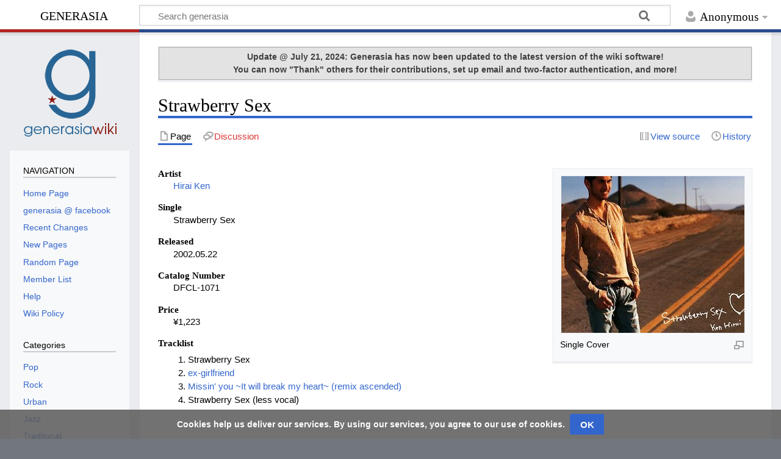

--- FILE ---
content_type: text/html; charset=UTF-8
request_url: https://www.generasia.com/wiki/Strawberry_Sex
body_size: 36726
content:
<!DOCTYPE html>
<html class="client-nojs" lang="en" dir="ltr">
<head>
<meta charset="UTF-8">
<title>Strawberry Sex - generasia</title>
<script>document.documentElement.className="client-js";RLCONF={"wgBreakFrames":false,"wgSeparatorTransformTable":["",""],"wgDigitTransformTable":["",""],"wgDefaultDateFormat":"dmy","wgMonthNames":["","January","February","March","April","May","June","July","August","September","October","November","December"],"wgRequestId":"aFrgqgcjzRnTKD0F0qUcYwAAAGU","wgCanonicalNamespace":"","wgCanonicalSpecialPageName":false,"wgNamespaceNumber":0,"wgPageName":"Strawberry_Sex","wgTitle":"Strawberry Sex","wgCurRevisionId":721184,"wgRevisionId":721184,"wgArticleId":63042,"wgIsArticle":true,"wgIsRedirect":false,"wgAction":"view","wgUserName":null,"wgUserGroups":["*"],"wgCategories":["J-Pop (releases)","2002 Singles","2002 Songs","Hirai Ken Songs","CM Theme Song"],"wgPageViewLanguage":"en","wgPageContentLanguage":"en","wgPageContentModel":"wikitext","wgRelevantPageName":"Strawberry_Sex","wgRelevantArticleId":63042,"wgIsProbablyEditable":false,"wgRelevantPageIsProbablyEditable":false,"wgRestrictionEdit":[],
"wgRestrictionMove":[],"wgVisualEditor":{"pageLanguageCode":"en","pageLanguageDir":"ltr","pageVariantFallbacks":"en"},"wgEditSubmitButtonLabelPublish":false};RLSTATE={"site.styles":"ready","user.styles":"ready","user":"ready","user.options":"loading","skins.timeless":"ready","ext.CookieWarning.styles":"ready","oojs-ui-core.styles":"ready","oojs-ui.styles.indicators":"ready","mediawiki.widgets.styles":"ready","oojs-ui-core.icons":"ready","ext.visualEditor.desktopArticleTarget.noscript":"ready"};RLPAGEMODULES=["mediawiki.page.media","site","mediawiki.page.ready","skins.timeless.js","ext.CookieWarning","ext.moderation.notify","ext.moderation.ve","ext.moderation.ajaxhook","ext.moderation.notify.desktop","ext.visualEditor.desktopArticleTarget.init","ext.visualEditor.targetLoader"];</script>
<script>(RLQ=window.RLQ||[]).push(function(){mw.loader.impl(function(){return["user.options@12s5i",function($,jQuery,require,module){mw.user.tokens.set({"patrolToken":"+\\","watchToken":"+\\","csrfToken":"+\\"});
}];});});</script>
<link rel="stylesheet" href="/w/load.php?lang=en&amp;modules=ext.CookieWarning.styles%7Cext.visualEditor.desktopArticleTarget.noscript%7Cmediawiki.widgets.styles%7Coojs-ui-core.icons%2Cstyles%7Coojs-ui.styles.indicators%7Cskins.timeless&amp;only=styles&amp;skin=timeless">
<script async="" src="/w/load.php?lang=en&amp;modules=startup&amp;only=scripts&amp;raw=1&amp;skin=timeless"></script>
<!--[if IE]><link rel="stylesheet" href="/w/skins/Timeless/resources/IE9fixes.css?ffe73" media="screen"><![endif]-->
<meta name="ResourceLoaderDynamicStyles" content="">
<link rel="stylesheet" href="/w/load.php?lang=en&amp;modules=site.styles&amp;only=styles&amp;skin=timeless">
<meta name="generator" content="MediaWiki 1.41.2">
<meta name="robots" content="max-image-preview:standard">
<meta name="format-detection" content="telephone=no">
<meta name="viewport" content="width=device-width, initial-scale=1.0, user-scalable=yes, minimum-scale=0.25, maximum-scale=5.0">
<link rel="icon" href="https://www.generasia.com/w/favicon.ico">
<link rel="search" type="application/opensearchdescription+xml" href="/w/opensearch_desc.php" title="generasia (en)">
<link rel="EditURI" type="application/rsd+xml" href="https://www.generasia.com/w/api.php?action=rsd">
<link rel="license" href="https://creativecommons.org/licenses/by-sa/3.0/">
<link rel="alternate" type="application/atom+xml" title="generasia Atom feed" href="/w/index.php?title=Special:RecentChanges&amp;feed=atom">
<!-- Start Alexa Certify Javascript -->
<script type="text/javascript">
_atrk_opts = { atrk_acct:"xmxXp1kx0820/9", domain:"generasia.com",dynamic: true};
(function() { var as = document.createElement('script'); as.type = 'text/javascript'; as.async = true; as.src = "https://d31qbv1cthcecs.cloudfront.net/atrk.js"; var s = document.getElementsByTagName('script')[0];s.parentNode.insertBefore(as, s); })();
</script>
<noscript><img src="https://d5nxst8fruw4z.cloudfront.net/atrk.gif?account=xmxXp1kx0820/9" style="display:none" height="1" width="1" alt="" /></noscript>
<!-- End Alexa Certify Javascript -->
<script type="text/javascript"> var infolinks_pid = 3286780; var infolinks_wsid = 0; </script> <script type="text/javascript" src="//resources.infolinks.com/js/infolinks_main.js"></script>
<!-- Global site tag (gtag.js) - Google Analytics -->
<script async src="https://www.googletagmanager.com/gtag/js?id=UA-8650074-2"></script>
<script>
  window.dataLayer = window.dataLayer || [];
  function gtag(){dataLayer.push(arguments);}
  gtag('js', new Date());

  gtag('config', 'UA-8650074-2');
</script>
<script data-ad-client="ca-pub-4459197045169288" async src="https://pagead2.googlesyndication.com/pagead/js/adsbygoogle.js"></script>
</head>
<body class="mediawiki ltr sitedir-ltr mw-hide-empty-elt ns-0 ns-subject page-Strawberry_Sex rootpage-Strawberry_Sex skin-timeless action-view skin--responsive"><div id="mw-wrapper"><div id="mw-header-container" class="ts-container"><div id="mw-header" class="ts-inner"><div id="user-tools"><div id="personal"><h2><span>Anonymous</span></h2><div id="personal-inner" class="dropdown"><div role="navigation" class="mw-portlet" id="p-personal" title="User menu" aria-labelledby="p-personal-label"><h3 id="p-personal-label" lang="en" dir="ltr">Not logged in</h3><div class="mw-portlet-body"><ul lang="en" dir="ltr"><li id="pt-login" class="mw-list-item"><a href="/w/index.php?title=Special:UserLogin&amp;returnto=Strawberry+Sex" title="You are encouraged to log in; however, it is not mandatory [o]" accesskey="o"><span>Log in</span></a></li></ul></div></div></div></div></div><div id="p-logo-text" class="mw-portlet" role="banner"><a id="p-banner" class="mw-wiki-title" href="/wiki/Main_Page">generasia</a></div><div class="mw-portlet" id="p-search"><h3 lang="en" dir="ltr"><label for="searchInput">Search</label></h3><form action="/w/index.php" id="searchform"><div id="simpleSearch"><div id="searchInput-container"><input type="search" name="search" placeholder="Search generasia" aria-label="Search generasia" autocapitalize="none" title="Search generasia [f]" accesskey="f" id="searchInput"></div><input type="hidden" value="Special:Search" name="title"><input class="searchButton mw-fallbackSearchButton" type="submit" name="fulltext" title="Search the pages for this text" id="mw-searchButton" value="Search"><input class="searchButton" type="submit" name="go" title="Go to a page with this exact name if it exists" id="searchButton" value="Go"></div></form></div></div><div class="visualClear"></div></div><div id="mw-header-hack" class="color-bar"><div class="color-middle-container"><div class="color-middle"></div></div><div class="color-left"></div><div class="color-right"></div></div><div id="mw-header-nav-hack"><div class="color-bar"><div class="color-middle-container"><div class="color-middle"></div></div><div class="color-left"></div><div class="color-right"></div></div></div><div id="menus-cover"></div><div id="mw-content-container" class="ts-container"><div id="mw-content-block" class="ts-inner"><div id="mw-content-wrapper"><div id="mw-content"><div id="content" class="mw-body" role="main"><div id="siteNotice"><div id="localNotice"><div class="sitenotice" lang="en" dir="ltr"><div style="font-size:100%; text-align:center; font-weight:normal; background-color: #E3E3E3;border:1px solid #ABABAB; color: #404040; padding: 5px 5px;"><b>Update @ July 21, 2024: Generasia has now been updated to the latest version of the wiki software!<br />You can now "Thank" others for their contributions, set up email and two-factor authentication, and more!</b></div></div></div></div><div class="mw-indicators">
</div>
<h1 id="firstHeading" class="firstHeading mw-first-heading"><span class="mw-page-title-main">Strawberry Sex</span></h1><div id="bodyContentOuter"><div id="siteSub">From generasia</div><div id="mw-page-header-links"><div role="navigation" class="mw-portlet tools-inline" id="p-namespaces" aria-labelledby="p-namespaces-label"><h3 id="p-namespaces-label" lang="en" dir="ltr">Namespaces</h3><div class="mw-portlet-body"><ul lang="en" dir="ltr"><li id="ca-nstab-main" class="selected mw-list-item"><a href="/wiki/Strawberry_Sex" title="View the content page [c]" accesskey="c"><span>Page</span></a></li><li id="ca-talk" class="new mw-list-item"><a href="/w/index.php?title=Talk:Strawberry_Sex&amp;action=edit&amp;redlink=1" rel="discussion" title="Discussion about the content page (page does not exist) [t]" accesskey="t"><span>Discussion</span></a></li></ul></div></div><div role="navigation" class="mw-portlet tools-inline" id="p-more" aria-labelledby="p-more-label"><h3 id="p-more-label" lang="en" dir="ltr">More</h3><div class="mw-portlet-body"><ul lang="en" dir="ltr"><li id="ca-more" class="dropdown-toggle mw-list-item"><span>More</span></li></ul></div></div><div role="navigation" class="mw-portlet tools-inline" id="p-views" aria-labelledby="p-views-label"><h3 id="p-views-label" lang="en" dir="ltr">Page actions</h3><div class="mw-portlet-body"><ul lang="en" dir="ltr"><li id="ca-view" class="selected mw-list-item"><a href="/wiki/Strawberry_Sex"><span>Read</span></a></li><li id="ca-viewsource" class="mw-list-item"><a href="/w/index.php?title=Strawberry_Sex&amp;action=edit" title="This page is protected.&#10;You can view its source [e]" accesskey="e"><span>View source</span></a></li><li id="ca-history" class="mw-list-item"><a href="/w/index.php?title=Strawberry_Sex&amp;action=history" title="Past revisions of this page [h]" accesskey="h"><span>History</span></a></li></ul></div></div></div><div class="visualClear"></div><div id="bodyContent"><div id="contentSub"><div id="mw-content-subtitle"></div></div><div id="mw-content-text" class="mw-body-content mw-content-ltr" lang="en" dir="ltr"><div class="mw-parser-output"><figure typeof="mw:File/Thumb"><a href="/wiki/File:strawberrysexy.jpg" class="mw-file-description"><img src="/w/images/thumb/9/95/strawberrysexy.jpg/300px-strawberrysexy.jpg" decoding="async" width="300" height="257" class="mw-file-element" srcset="/w/images/9/95/strawberrysexy.jpg 1.5x" /></a><figcaption>Single Cover</figcaption></figure>
<dl><dt>Artist</dt>
<dd><a href="/wiki/Hirai_Ken" title="Hirai Ken">Hirai Ken</a></dd>
<dt>Single</dt>
<dd>Strawberry Sex</dd>
<dt>Released</dt>
<dd>2002.05.22</dd>
<dt>Catalog Number</dt>
<dd>DFCL-1071</dd>
<dt>Price</dt>
<dd>¥1,223</dd>
<dt>Tracklist</dt></dl>
<ol><li>Strawberry Sex</li>
<li><a href="/wiki/Ex-Girlfriend_(Hirai_Ken)" title="Ex-Girlfriend (Hirai Ken)">ex-girlfriend</a></li>
<li><a href="/wiki/Missin%27_You_~It_Will_Break_My_Heart~" title="Missin&#39; You ~It Will Break My Heart~">Missin' you ~It will break my heart~ (remix ascended)</a></li>
<li>Strawberry Sex (less vocal)</li></ol>
<p><br />
</p>
<dl><dt>Information</dt></dl>
<p>"Strawberry Sex" is the 15th single released by <a href="/wiki/Hirai_Ken" title="Hirai Ken">Hirai Ken</a>. The title track was used as the <i>HONDA <a rel="nofollow" class="external text" href="http://www.honda.co.jp/Thats/">That's</a></i> <a href="/wiki/CM" title="CM">CM</a> song. The single reached #13 on the <a href="/wiki/Oricon" title="Oricon">Oricon</a> singles chart, and charted for five weeks, selling over 49,000 copies.
</p>
<h2><span class="mw-headline" id="Song_Information">Song Information</span></h2>
<dl><dt>Lyrics</dt>
<dd><a href="/wiki/Hirai_Ken" title="Hirai Ken">Hirai Ken</a>, <a href="/w/index.php?title=Taku_Tada&amp;action=edit&amp;redlink=1" class="new" title="Taku Tada (page does not exist)">Taku Tada</a></dd>
<dt>Music</dt>
<dd><a href="/wiki/Hirai_Ken" title="Hirai Ken">Hirai Ken</a>, <a href="/w/index.php?title=Taku_Tada&amp;action=edit&amp;redlink=1" class="new" title="Taku Tada (page does not exist)">Taku Tada</a></dd>
<dt>Other Information</dt>
<dd>Arrangement: <a href="/w/index.php?title=Nakano_Masahito&amp;action=edit&amp;redlink=1" class="new" title="Nakano Masahito (page does not exist)">Nakano Masahito</a>, <a href="/w/index.php?title=Murayama_Shinichiro&amp;action=edit&amp;redlink=1" class="new" title="Murayama Shinichiro (page does not exist)">Murayama Shinichiro</a>, <a href="/w/index.php?title=Nanae_Mimura&amp;action=edit&amp;redlink=1" class="new" title="Nanae Mimura (page does not exist)">Nanae Mimura</a></dd></dl>
<h2><span class="mw-headline" id="External_Links">External Links</span></h2>
<ul><li><a rel="nofollow" class="external text" href="http://www.oricon.co.jp/prof/artist/248066/products/music/478594/1/">Oricon Profile</a></li>
<li><a rel="nofollow" class="external text" href="http://www.sonymusic.co.jp/Music/Arch/DF/KenHirai/DFCL-1071/index.html">DefSTAR Records Profile</a></li></ul>
<p><br />
</p><p class="mw-empty-elt">
</p>
<table class="navbox" cellspacing="0" style=";">

<tbody><tr>
<td style="padding:2px;">
<table cellspacing="0" class="nowraplinks collapsible autocollapse" style="width:100%;background:transparent;color:inherit;;">

<tbody><tr>
<th style=";background:#131313; color:#FDFEFE;" colspan="3" class="navbox-title"><div style="float:left; width:6em;text-align:left;"> <div class="noprint plainlinks navbar" style="background:none; padding:0; font-weight:normal;;background:#131313; color:#FDFEFE;;border:none;; font-size:xx-small;"><a href="/wiki/Template:Hirai_Ken" title="Template:Hirai Ken"><span title="View this template" style=";background:#131313; color:#FDFEFE;;border:none;">v</span></a>&#160;<span style="font-size:80%;">•</span>&#160;<a href="/w/index.php?title=Template_talk:Hirai_Ken&amp;action=edit&amp;redlink=1" class="new" title="Template talk:Hirai Ken (page does not exist)"><span title="Discussion about this template" style=";background:#131313; color:#FDFEFE;;border:none;">d</span></a>&#160;<span style="font-size:80%;">•</span>&#160;<a rel="nofollow" class="external text" href="https://www.generasia.com/w/index.php?title=Template:Hirai_Ken&amp;action=edit"><span title="Edit this template" style=";background:#131313; color:#FDFEFE;;border:none;;">e</span></a></div> </div> <span style="font-size:110%;"> <a href="/wiki/Hirai_Ken" title="Hirai Ken"><span style="color:#FFFFFF">Hirai Ken</span></a></span>
</th></tr>
<tr style="height:2px;">
<td>
</td></tr>
<tr>
<td class="navbox-group" style=";background:#004792; color:#FDFEFE;;">Topics
</td>
<td style="text-align:left;border-left:2px solid #fdfdfd; width:100%;padding:0px;;;" class="navbox-list navbox-odd"><div style="padding:0em 0.25em"><a href="/wiki/Category:Hirai_Ken_Images" title="Category:Hirai Ken Images">Images</a> <b>·</b> <a href="/wiki/Category:Hirai_Ken_Songs" title="Category:Hirai Ken Songs">Songs</a></div>
</td>
<td style="width:0%;padding:0px 0px 0px 2px;" rowspan="13"><span typeof="mw:File"><a href="/wiki/File:HiraiKen_Anataninaritakattapromo2.jpg" class="mw-file-description"><img src="/w/images/thumb/7/74/HiraiKen_Anataninaritakattapromo2.jpg/200px-HiraiKen_Anataninaritakattapromo2.jpg" decoding="async" width="200" height="235" class="mw-file-element" srcset="/w/images/thumb/7/74/HiraiKen_Anataninaritakattapromo2.jpg/300px-HiraiKen_Anataninaritakattapromo2.jpg 1.5x, /w/images/thumb/7/74/HiraiKen_Anataninaritakattapromo2.jpg/400px-HiraiKen_Anataninaritakattapromo2.jpg 2x" /></a></span>
</td></tr>
<tr style="height:2px">
<td>
</td></tr>
<tr>
<td class="navbox-group" style=";background:#004792; color:#FDFEFE;;">Albums
</td>
<td style="text-align:left;border-left:2px solid #fdfdfd; width:100%;padding:0px;;;" class="navbox-list navbox-even"><div style="padding:0em 0.25em"><a href="/wiki/Un-Balanced" title="Un-Balanced">un-balanced</a> <b>·</b> <a href="/wiki/Stare_At" title="Stare At">Stare at</a> <b>·</b> <a href="/wiki/The_Changing_Same" title="The Changing Same">THE CHANGING SAME</a> <b>·</b> <a href="/wiki/Gaining_Through_Losing" title="Gaining Through Losing">gaining through losing</a> <b>·</b> <a href="/wiki/Life_Is..._(album)" title="Life Is... (album)">LIFE is...</a> <b>·</b> <a href="/wiki/Sentimentalovers" title="Sentimentalovers">SENTIMENTALovers</a> <b>·</b> <a href="/wiki/Fakin%27_Pop" title="Fakin&#39; Pop">FAKIN' POP</a> <b>·</b> <a href="/wiki/Japanese_Singer" title="Japanese Singer">JAPANESE SINGER</a> <b>·</b> <a href="/wiki/The_Still_Life" title="The Still Life">THE STILL LIFE</a> <b>·</b> <a href="/wiki/Anata_ni_Naritakatta" title="Anata ni Naritakatta">Anata ni Naritakatta</a></div>
</td></tr>
<tr style="height:2px">
<td>
</td></tr>
<tr>
<td class="navbox-group" style=";background:#004792; color:#FDFEFE;;">Best Albums
</td>
<td style="text-align:left;border-left:2px solid #fdfdfd; width:100%;padding:0px;;;" class="navbox-list navbox-even"><div style="padding:0em 0.25em"><a href="/wiki/Ken_Hirai_10th_Anniversary_Complete_Single_Collection_%2795-%2705_%22Utabaka%22" title="Ken Hirai 10th Anniversary Complete Single Collection &#39;95-&#39;05 &quot;Utabaka&quot;">Complete Single '95-'05</a> <b>·</b> <a href="/wiki/Ken_Hirai_15th_Anniversary_c/w_Collection_%2795-%2710_%22Ura_Utabaka%22" title="Ken Hirai 15th Anniversary c/w Collection &#39;95-&#39;10 &quot;Ura Utabaka&quot;">c/w Collection '95-'10</a> <b>·</b> <a href="/wiki/Ken_Hirai_Singles_Best_Collection_Utabaka_2" title="Ken Hirai Singles Best Collection Utabaka 2">Ken Hirai Singles Best Collection Utabaka 2</a></div>
</td></tr>
<tr style="height:2px">
<td>
</td></tr>
<tr>
<td class="navbox-group" style=";background:#004792; color:#FDFEFE;;">Cover Albums
</td>
<td style="text-align:left;border-left:2px solid #fdfdfd; width:100%;padding:0px;;;" class="navbox-list navbox-even"><div style="padding:0em 0.25em"><a href="/wiki/Ken%27s_Bar_(album)" title="Ken&#39;s Bar (album)">Ken's Bar</a> <b>·</b> <a href="/wiki/Ken%27s_Bar_II" title="Ken&#39;s Bar II">Ken's Bar II</a> <b>·</b> <a href="/wiki/Ken%27s_Bar_III" title="Ken&#39;s Bar III">Ken's Bar III</a></div>
</td></tr>
<tr style="height:2px">
<td>
</td></tr>
<tr>
<td class="navbox-group" style=";background:#004792; color:#FDFEFE;;">Singles
</td>
<td style="text-align:left;border-left:2px solid #fdfdfd; width:100%;padding:0px;;;" class="navbox-list navbox-even"><div style="padding:0em 0.25em"><a href="/wiki/Precious_Junk" title="Precious Junk">01</a> <b>·</b> <a href="/wiki/Katahouzutsu_no_Earphone" title="Katahouzutsu no Earphone">02</a> <b>·</b> <a href="/wiki/Yokogao_(Hirai_Ken)" title="Yokogao (Hirai Ken)">03</a> <b>·</b> <a href="/wiki/Doshaburi" title="Doshaburi">04</a> <b>·</b> <a href="/wiki/Stay_with_Me_(Hirai_Ken)" title="Stay with Me (Hirai Ken)">05</a> <b>·</b> <a href="/wiki/Heat_Up" title="Heat Up">06</a> <b>·</b> <a href="/wiki/Love_Love_Love_(Hirai_Ken)" title="Love Love Love (Hirai Ken)">07</a> <b>·</b> <a href="/wiki/Lakuen_(Hirai_Ken)" title="Lakuen (Hirai Ken)">08</a> <b>·</b> <a href="/wiki/Why_(Hirai_Ken)" title="Why (Hirai Ken)">09</a> <b>·</b> <a href="/wiki/Love_or_Lust_(Hirai_Ken)" title="Love or Lust (Hirai Ken)">10</a> <b>·</b> <a href="/wiki/Even_If" title="Even If">11</a> <b>·</b> <a href="/wiki/Miracles_(Hirai_Ken)" title="Miracles (Hirai Ken)">12</a> <b>·</b> <a href="/wiki/Kiss_of_Life_(Hirai_Ken)" title="Kiss of Life (Hirai Ken)">13</a> <b>·</b> <a href="/wiki/Missin%27_You_~It_Will_Break_My_Heart~" title="Missin&#39; You ~It Will Break My Heart~">14</a> <b>·</b> <a class="mw-selflink selflink">15</a> <b>·</b> <a href="/wiki/Ooki_na_Furudokei" title="Ooki na Furudokei">16</a> <b>·</b> <a href="/wiki/Ring_(Hirai_Ken)" title="Ring (Hirai Ken)">17</a> <b>·</b> <a href="/wiki/Life_Is..._~Another_Story~" title="Life Is... ~Another Story~">18</a> <b>·</b> <a href="/wiki/Style_(Hirai_Ken)" title="Style (Hirai Ken)">19</a> <b>·</b> <a href="/wiki/Hitomi_wo_Tojite_(Hirai_Ken)" title="Hitomi wo Tojite (Hirai Ken)">20</a> <b>·</b> <a href="/wiki/Kimi_wa_Tomodachi" title="Kimi wa Tomodachi">21</a> <b>·</b> <a href="/wiki/Omoi_ga_Kasanaru_Sono_Mae_ni..." title="Omoi ga Kasanaru Sono Mae ni...">22</a> <b>·</b> <a href="/wiki/Pop_Star" title="Pop Star">23</a> <b>·</b> <a href="/wiki/Bye_My_Melody" title="Bye My Melody">24</a> <b>·</b> <a href="/wiki/Elegy" title="Elegy">25</a> <b>·</b> <a href="/wiki/Kimi_no_Suki_na_Toko" title="Kimi no Suki na Toko">26</a> <b>·</b> <a href="/wiki/Fake_Star_(Hirai_Ken)" title="Fake Star (Hirai Ken)">27</a> <b>·</b> <a href="/wiki/Canvas_/_Kimi_wa_Suteki" title="Canvas / Kimi wa Suteki">28</a> <b>·</b> <a href="/wiki/Itsuka_Hanareru_Hi_ga_Kite_mo" title="Itsuka Hanareru Hi ga Kite mo">29</a> <b>·</b> <a href="/wiki/Candy_(Hirai_Ken)" title="Candy (Hirai Ken)">30</a> <b>·</b> <a href="/wiki/Boku_wa_Kimi_ni_Koi_wo_Suru" title="Boku wa Kimi ni Koi wo Suru">31</a> <b>·</b> <a href="/wiki/Sing_Forever" title="Sing Forever">32</a> <b>·</b> <a href="/wiki/Aishiteru_(Hirai_Ken)" title="Aishiteru (Hirai Ken)">33</a> <b>·</b> <a href="/wiki/Itoshiki_Hibi_yo" title="Itoshiki Hibi yo">34</a> <b>·</b> <a href="/wiki/Kokuhaku_(Hirai_Ken)" title="Kokuhaku (Hirai Ken)">35</a> <b>·</b> <a href="/wiki/Grotesque" title="Grotesque">36</a> <b>·</b>  <a href="/wiki/Soredemo_Shitai_/_Onnaji_Samishisa" title="Soredemo Shitai / Onnaji Samishisa">37</a> <b>·</b> <a href="/wiki/Kimi_no_Kodou_wa_Kimi_ni_Shika_Narasenai" title="Kimi no Kodou wa Kimi ni Shika Narasenai">38</a> <b>·</b> <a href="/wiki/Plus_One_/_Time" title="Plus One / Time">39</a> <b>·</b> <a href="/wiki/Mahoutte_Itte_Ii_Kana" title="Mahoutte Itte Ii Kana">40</a> <b>·</b> <a href="/wiki/Boku_no_Kokoro_wo_Tsukutte_yo" title="Boku no Kokoro wo Tsukutte yo">41</a> <b>·</b> <a href="/wiki/Nonfiction_(Hirai_Ken)" title="Nonfiction (Hirai Ken)">42</a> <b>·</b> <a href="/wiki/Todokanai_Kara" title="Todokanai Kara">43</a> <b>·</b> <a href="/wiki/Shiranai_Ne_Desho" title="Shiranai Ne Desho">44</a> <b>·</b> <a href="/wiki/Half_Of_Me_(Hirai_Ken)" title="Half Of Me (Hirai Ken)">45</a> <b>·</b> <a href="/wiki/302" title="302">46</a></div>
</td></tr>
<tr style="height:2px">
<td>
</td></tr>
<tr>
<td class="navbox-group" style=";background:#004792; color:#FDFEFE;;">Digital Singles
</td>
<td style="text-align:left;border-left:2px solid #fdfdfd; width:100%;padding:0px;;;" class="navbox-list navbox-even"><div style="padding:0em 0.25em"><a href="/wiki/Kikyou_ga_Oka" title="Kikyou ga Oka">Kikyōgaoka</a> <b>·</b> <a href="/wiki/Onnaji_Samishisa" title="Onnaji Samishisa">Onnaji Samishisa</a> <b>·</b> <a href="/wiki/Kimi_no_Kodou_wa_Kimi_ni_Shika_Narasenai" title="Kimi no Kodou wa Kimi ni Shika Narasenai">Kimi no Kodō wa Kimi ni Shika Narasenai (Drama ver.)</a> <b>·</b> <a href="/wiki/Ite_mo_Tatte_mo" class="mw-redirect" title="Ite mo Tatte mo">Itemo Tattemo</a> <b>·</b> <a href="/wiki/Kaibutsu-san" title="Kaibutsu-san">Kaibutsu-san feat. Aimyon</a></div>
</td></tr>
<tr style="height:2px">
<td>
</td></tr>
<tr>
<td class="navbox-group" style=";background:#004792; color:#FDFEFE;;">Video Releases
</td>
<td style="text-align:left;border-left:2px solid #fdfdfd; width:100%;padding:0px;;;" class="navbox-list navbox-even"><div style="padding:0em 0.25em"><a href="/wiki/Ken_Hirai_Films_Vol.1" title="Ken Hirai Films Vol.1">01</a> <b>·</b> <a href="/wiki/Ken_Hirai_Films_Vol.2" title="Ken Hirai Films Vol.2">02</a> <b>·</b> <a href="/wiki/Ken_Hirai_Films_Vol.3" title="Ken Hirai Films Vol.3">03</a> <b>·</b> <a href="/wiki/Ken_Hirai_Films_Vol.4_Live_Tour_2001_Gaining_Through_Losing_At_the_Budokan" title="Ken Hirai Films Vol.4 Live Tour 2001 Gaining Through Losing At the Budokan">04</a> <b>·</b> <a href="/wiki/Ken_Hirai_Films_Vol.5" title="Ken Hirai Films Vol.5">05</a> <b>·</b> <a href="/wiki/Ken_Hirai_Films_Vol.6_MTV_Unplugged_Ken_Hirai" title="Ken Hirai Films Vol.6 MTV Unplugged Ken Hirai">06</a> <b>·</b> <a href="/wiki/Ken_Hirai_Films_Vol.7" title="Ken Hirai Films Vol.7">07</a> <b>·</b> <a href="/wiki/Ken_Hirai_Films_Vol.8_%22Ken_Hirai_10th_Anniversary_Tour_Final_at_Saitama_Super_Arena%22" title="Ken Hirai Films Vol.8 &quot;Ken Hirai 10th Anniversary Tour Final at Saitama Super Arena&quot;">08</a> <b>·</b> <a href="/wiki/Ken_Hirai_Films_Vol.9" title="Ken Hirai Films Vol.9">09</a> <b>·</b> <a href="/wiki/Ken_Hirai_Films_Vol.10_Ken_Hirai_Live_Tour_2008_Fakin%27_Pop" title="Ken Hirai Films Vol.10 Ken Hirai Live Tour 2008 Fakin&#39; Pop">10</a> <b>·</b> <a href="/wiki/Ken_Hirai_Films_Vol.11_Ken%27s_Bar_10th_Anniversary" title="Ken Hirai Films Vol.11 Ken&#39;s Bar 10th Anniversary">11</a> <b>·</b> <a href="/wiki/Ken_Hirai_Films_Vol.12" title="Ken Hirai Films Vol.12">12</a> <b>·</b> <a href="/wiki/Ken_Hirai_Films_Vol.13_%E3%80%8EKen_Hirai_20th_Anniversary_Opening_Special_!!_at_Zepp_Tokyo%E3%80%8F" title="Ken Hirai Films Vol.13 『Ken Hirai 20th Anniversary Opening Special !! at Zepp Tokyo』">13</a> <b>·</b> <a href="/wiki/Ken_Hirai_Films_Vol.14_Ken%E2%80%99s_Bar_20th_Anniversary_Special_!!" title="Ken Hirai Films Vol.14 Ken’s Bar 20th Anniversary Special !!">14</a> <b>·</b> <a href="/wiki/Ken_Hirai_Films_Vol.15" title="Ken Hirai Films Vol.15">15</a></div>
</td></tr>
<tr style="height:2px;">
<td>
</td></tr>
<tr>
<td class="navbox-abovebelow" style=";background:#131313; color:#FDFEFE;" colspan="3"><a rel="nofollow" class="external text" href="http://www.kenhirai.net/">Official Website</a>
</td></tr></tbody></table>
</td></tr></tbody></table>
<!-- 
NewPP limit report
Cached time: 20250624173056
Cache expiry: 86400
Reduced expiry: false
Complications: []
CPU time usage: 0.118 seconds
Real time usage: 8.001 seconds
Preprocessor visited node count: 717/1000000
Post‐expand include size: 27316/2097152 bytes
Template argument size: 16109/2097152 bytes
Highest expansion depth: 13/100
Expensive parser function count: 0/100
Unstrip recursion depth: 0/20
Unstrip post‐expand size: 0/5000000 bytes
-->
<!--
Transclusion expansion time report (%,ms,calls,template)
100.00% 4229.936      1 Template:Hirai_Ken
100.00% 4229.936      1 -total
 89.97% 3805.810      1 Template:Navbox
 23.66% 1000.948      1 Template:Tnavbar
 10.97%  463.849      3 Template:transclude
  9.02%  381.619     77 Template:·
-->

<!-- Saved in parser cache with key mediawiki-wiki_:pcache:idhash:63042-0!canonical and timestamp 20250624173047 and revision id 721184. Rendering was triggered because: page-view
 -->
</div></div><div class="printfooter">
Retrieved from "<a dir="ltr" href="https://www.generasia.com/w/index.php?title=Strawberry_Sex&amp;oldid=721184">https://www.generasia.com/w/index.php?title=Strawberry_Sex&amp;oldid=721184</a>"</div>
<div class="visualClear"></div></div></div></div></div><div id="content-bottom-stuff"><div id="catlinks" class="catlinks" data-mw="interface"><div id="mw-normal-catlinks" class="mw-normal-catlinks"><a href="/wiki/Special:Categories" title="Special:Categories">Categories</a>: <ul><li><a href="/wiki/Category:J-Pop_(releases)" title="Category:J-Pop (releases)">J-Pop (releases)</a></li><li><a href="/wiki/Category:2002_Singles" title="Category:2002 Singles">2002 Singles</a></li><li><a href="/wiki/Category:2002_Songs" title="Category:2002 Songs">2002 Songs</a></li><li><a href="/wiki/Category:Hirai_Ken_Songs" title="Category:Hirai Ken Songs">Hirai Ken Songs</a></li><li><a href="/wiki/Category:CM_Theme_Song" title="Category:CM Theme Song">CM Theme Song</a></li></ul></div></div><div id='mw-data-after-content'>
	<div class="mw-cookiewarning-container"><div class="mw-cookiewarning-text"><span>Cookies help us deliver our services. By using our services, you agree to our use of cookies.</span></div><form method="POST"><div class='oo-ui-layout oo-ui-horizontalLayout'><span class='oo-ui-widget oo-ui-widget-enabled oo-ui-inputWidget oo-ui-buttonElement oo-ui-buttonElement-framed oo-ui-labelElement oo-ui-flaggedElement-primary oo-ui-flaggedElement-progressive oo-ui-buttonInputWidget'><button type='submit' tabindex='0' name='disablecookiewarning' value='OK' class='oo-ui-inputWidget-input oo-ui-buttonElement-button'><span class='oo-ui-iconElement-icon oo-ui-iconElement-noIcon oo-ui-image-invert'></span><span class='oo-ui-labelElement-label'>OK</span><span class='oo-ui-indicatorElement-indicator oo-ui-indicatorElement-noIndicator oo-ui-image-invert'></span></button></span></div></form></div>
</div>
</div></div><div id="mw-site-navigation"><div id="p-logo" class="mw-portlet" role="banner"><a class="mw-wiki-logo fallback" href="/wiki/Main_Page" title="Visit the main page"></a></div><div id="site-navigation" class="sidebar-chunk"><h2><span>Navigation</span></h2><div class="sidebar-inner"><div role="navigation" class="mw-portlet" id="p-NAVIGATION" aria-labelledby="p-NAVIGATION-label"><h3 id="p-NAVIGATION-label" lang="en" dir="ltr">NAVIGATION</h3><div class="mw-portlet-body"><ul lang="en" dir="ltr"><li id="n-Home-Page" class="mw-list-item"><a href="https://www.generasia.com" rel="nofollow"><span>Home Page</span></a></li><li id="n-generasia-@-facebook" class="mw-list-item"><a href="https://www.facebook.com/generasia" rel="nofollow"><span>generasia @ facebook</span></a></li><li id="n-Recent-Changes" class="mw-list-item"><a href="/wiki/Special:RecentChanges"><span>Recent Changes</span></a></li><li id="n-New-Pages" class="mw-list-item"><a href="/wiki/Special:NewPages"><span>New Pages</span></a></li><li id="n-Random-Page" class="mw-list-item"><a href="/wiki/Special:Random"><span>Random Page</span></a></li><li id="n-Member-List" class="mw-list-item"><a href="/wiki/Special:ListUsers"><span>Member List</span></a></li><li id="n-Help" class="mw-list-item"><a href="https://www.mediawiki.org/wiki/Special:MyLanguage/Help:Contents"><span>Help</span></a></li><li id="n-Wiki-Policy" class="mw-list-item"><a href="/wiki/generasia:Policy"><span>Wiki Policy</span></a></li></ul></div></div><div role="navigation" class="mw-portlet" id="p-Categories" aria-labelledby="p-Categories-label"><h3 id="p-Categories-label" lang="en" dir="ltr">Categories</h3><div class="mw-portlet-body"><ul lang="en" dir="ltr"><li id="n-Pop" class="mw-list-item"><a href="/wiki/Category:Pop"><span>Pop</span></a></li><li id="n-Rock" class="mw-list-item"><a href="/wiki/Category:Rock"><span>Rock</span></a></li><li id="n-Urban" class="mw-list-item"><a href="/wiki/Category:Urban"><span>Urban</span></a></li><li id="n-Jazz" class="mw-list-item"><a href="/wiki/Category:Jazz"><span>Jazz</span></a></li><li id="n-Traditonal" class="mw-list-item"><a href="/wiki/Category:Traditional"><span>Traditonal</span></a></li><li id="n-Electronic" class="mw-list-item"><a href="/wiki/Category:Electronic"><span>Electronic</span></a></li><li id="n-Rankings" class="mw-list-item"><a href="/wiki/Category:Rankings"><span>Rankings</span></a></li></ul></div></div></div></div><div id="site-tools" class="sidebar-chunk"><h2><span>Wiki tools</span></h2><div class="sidebar-inner"><div role="navigation" class="mw-portlet" id="p-tb" aria-labelledby="p-tb-label"><h3 id="p-tb-label" lang="en" dir="ltr">Wiki tools</h3><div class="mw-portlet-body"><ul lang="en" dir="ltr"><li id="t-specialpages" class="mw-list-item"><a href="/wiki/Special:SpecialPages" title="A list of all special pages [q]" accesskey="q"><span>Special pages</span></a></li><li id="t-cite" class="mw-list-item"><a href="/w/index.php?title=Special:CiteThisPage&amp;page=Strawberry_Sex&amp;id=721184&amp;wpFormIdentifier=titleform" title="Information on how to cite this page"><span>Cite this page</span></a></li></ul></div></div></div></div></div><div id="mw-related-navigation"><div id="page-tools" class="sidebar-chunk"><h2><span>Page tools</span></h2><div class="sidebar-inner"><div role="navigation" class="mw-portlet emptyPortlet" id="p-cactions" title="More options" aria-labelledby="p-cactions-label"><h3 id="p-cactions-label" lang="en" dir="ltr">Page tools</h3><div class="mw-portlet-body"><ul lang="en" dir="ltr"></ul></div></div><div role="navigation" class="mw-portlet emptyPortlet" id="p-userpagetools" aria-labelledby="p-userpagetools-label"><h3 id="p-userpagetools-label" lang="en" dir="ltr">User page tools</h3><div class="mw-portlet-body"><ul lang="en" dir="ltr"></ul></div></div><div role="navigation" class="mw-portlet" id="p-pagemisc" aria-labelledby="p-pagemisc-label"><h3 id="p-pagemisc-label" lang="en" dir="ltr">More</h3><div class="mw-portlet-body"><ul lang="en" dir="ltr"><li id="t-whatlinkshere" class="mw-list-item"><a href="/wiki/Special:WhatLinksHere/Strawberry_Sex" title="A list of all wiki pages that link here [j]" accesskey="j"><span>What links here</span></a></li><li id="t-recentchangeslinked" class="mw-list-item"><a href="/wiki/Special:RecentChangesLinked/Strawberry_Sex" rel="nofollow" title="Recent changes in pages linked from this page [k]" accesskey="k"><span>Related changes</span></a></li><li id="t-print" class="mw-list-item"><a href="javascript:print();" rel="alternate" title="Printable version of this page [p]" accesskey="p"><span>Printable version</span></a></li><li id="t-permalink" class="mw-list-item"><a href="/w/index.php?title=Strawberry_Sex&amp;oldid=721184" title="Permanent link to this revision of this page"><span>Permanent link</span></a></li><li id="t-info" class="mw-list-item"><a href="/w/index.php?title=Strawberry_Sex&amp;action=info" title="More information about this page"><span>Page information</span></a></li><li id="t-pagelog" class="mw-list-item"><a href="/w/index.php?title=Special:Log&amp;page=Strawberry+Sex"><span>Page logs</span></a></li></ul></div></div></div></div><div id="catlinks-sidebar" class="sidebar-chunk"><h2><span>Categories</span></h2><div class="sidebar-inner"><div id="sidebar-normal-catlinks" class="mw-normal-catlinks"><div role="navigation" class="mw-portlet" id="p-normal-catlinks" aria-labelledby="p-normal-catlinks-label"><h3 id="p-normal-catlinks-label" lang="en" dir="ltr">Categories</h3><div class="mw-portlet-body"><ul><li><a href="/wiki/Category:J-Pop_(releases)" title="Category:J-Pop (releases)">J-Pop (releases)</a></li><li><a href="/wiki/Category:2002_Singles" title="Category:2002 Singles">2002 Singles</a></li><li><a href="/wiki/Category:2002_Songs" title="Category:2002 Songs">2002 Songs</a></li><li><a href="/wiki/Category:Hirai_Ken_Songs" title="Category:Hirai Ken Songs">Hirai Ken Songs</a></li><li><a href="/wiki/Category:CM_Theme_Song" title="Category:CM Theme Song">CM Theme Song</a></li></ul></div></div></div></div></div></div><div class="visualClear"></div></div></div><div id="mw-footer-container" class="mw-footer-container ts-container"><div id="mw-footer" class="mw-footer ts-inner" role="contentinfo" lang="en" dir="ltr"><ul id="footer-icons"><li id="footer-copyrightico" class="footer-icons"><a href="https://creativecommons.org/licenses/by-sa/3.0/"><img src="https://licensebuttons.net/l/by-sa/3.0/88x31.png" alt="A Creative Commons Attribution-Share Alike 3.0 Unported License" width="88" height="31" loading="lazy"></a></li><li id="footer-poweredbyico" class="footer-icons"><a href="https://www.mediawiki.org/"><img src="/w/resources/assets/poweredby_mediawiki_88x31.png" alt="Powered by MediaWiki" srcset="/w/resources/assets/poweredby_mediawiki_132x47.png 1.5x, /w/resources/assets/poweredby_mediawiki_176x62.png 2x" width="88" height="31" loading="lazy"></a></li></ul><div id="footer-list"><ul id="footer-info"><li id="footer-info-lastmod"> This page was last edited on 19 March 2021, at 11:07.</li><li id="footer-info-copyright">Content is available under <a class="external" rel="nofollow" href="https://creativecommons.org/licenses/by-sa/3.0/">A Creative Commons Attribution-Share Alike 3.0 Unported License</a> unless otherwise noted.</li></ul><ul id="footer-places"><li id="footer-places-privacy"><a href="/wiki/generasia:Privacy_policy">Privacy policy</a></li><li id="footer-places-about"><a href="/wiki/generasia:About">About generasia</a></li><li id="footer-places-disclaimers"><a href="/wiki/generasia:General_disclaimer">Disclaimers</a></li></ul></div><div class="visualClear"></div></div></div></div><script>(RLQ=window.RLQ||[]).push(function(){mw.config.set({"wgBackendResponseTime":58906,"wgPageParseReport":{"limitreport":{"cputime":"0.118","walltime":"8.001","ppvisitednodes":{"value":717,"limit":1000000},"postexpandincludesize":{"value":27316,"limit":2097152},"templateargumentsize":{"value":16109,"limit":2097152},"expansiondepth":{"value":13,"limit":100},"expensivefunctioncount":{"value":0,"limit":100},"unstrip-depth":{"value":0,"limit":20},"unstrip-size":{"value":0,"limit":5000000},"timingprofile":["100.00% 4229.936      1 Template:Hirai_Ken","100.00% 4229.936      1 -total"," 89.97% 3805.810      1 Template:Navbox"," 23.66% 1000.948      1 Template:Tnavbar"," 10.97%  463.849      3 Template:transclude","  9.02%  381.619     77 Template:·"]},"cachereport":{"timestamp":"20250624173056","ttl":86400,"transientcontent":false}}});});</script>
</body>
<!-- Cached 20250624173117 -->
</html>

--- FILE ---
content_type: text/html; charset=utf-8
request_url: https://www.google.com/recaptcha/api2/aframe
body_size: 258
content:
<!DOCTYPE HTML><html><head><meta http-equiv="content-type" content="text/html; charset=UTF-8"></head><body><script nonce="Q55tNaSRn_W3DxAlJiOl9w">/** Anti-fraud and anti-abuse applications only. See google.com/recaptcha */ try{var clients={'sodar':'https://pagead2.googlesyndication.com/pagead/sodar?'};window.addEventListener("message",function(a){try{if(a.source===window.parent){var b=JSON.parse(a.data);var c=clients[b['id']];if(c){var d=document.createElement('img');d.src=c+b['params']+'&rc='+(localStorage.getItem("rc::a")?sessionStorage.getItem("rc::b"):"");window.document.body.appendChild(d);sessionStorage.setItem("rc::e",parseInt(sessionStorage.getItem("rc::e")||0)+1);localStorage.setItem("rc::h",'1769059175505');}}}catch(b){}});window.parent.postMessage("_grecaptcha_ready", "*");}catch(b){}</script></body></html>